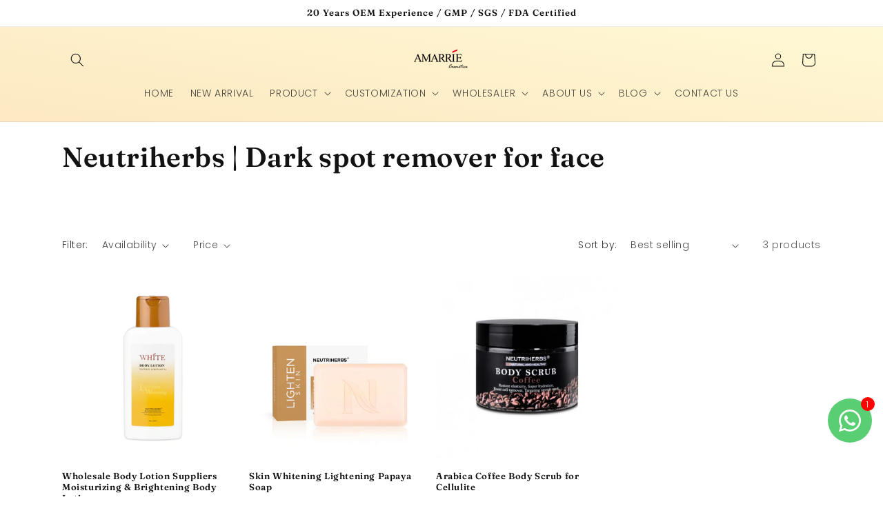

--- FILE ---
content_type: application/javascript; charset=utf-8
request_url: https://whatsapp-button.eazeapps.io/api/buttonInstallation/scriptTag?shopId=20984&v=1765243744
body_size: 7820
content:
(function () {
    const config = {"enabled":true,"general":{"phoneNumber":"8613632100212","prefilledMessage":{"enabled":true,"text":"Hey there, get assistance from Amarrie Web! {{ current_url }}","variables":true}},"appearance":{"type":"logoCircleButton","agentImage":null,"buttonText":"For better service, please provide your name and email please :)","size":"medium","placement":{"position":"bottomRight","spacing":{"left":17,"right":16,"bottom":78}},"visibility":{"showOnMobile":true,"showOnDesktop":true},"colors":{"icon":"#ffffff","text":"#ffffff","background":"#59ce72"},"zindex":9999},"enhancements":{"notificationBadge":{"enabled":true,"count":1},"greetingMessage":{"enabled":false,"text":"Hi, how can I help you?"},"businessHours":{"enabled":false,"startTime":"09:00","endTime":"17:00","days":["Monday","Tuesday","Wednesday","Thursday","Friday"],"timezone":"UTC","offlineMessage":"We're currently offline. Please contact us during business hours or leave a message!","offlineBehavior":"show"},"multiLanguage":{"enabled":false,"detectionMethod":"browser","defaultLanguage":"en","translations":[]},"popup":{"enabled":false,"message":"Wait! Don't leave without getting your questions answered. Chat with us now!","delay":30,"showOnce":true,"triggerType":"mouseleave","buttonText":"Get Help Now","closeText":"Close","styling":{"backgroundColor":"#ffffff","textColor":"#333333","primaryButtonColor":"#25D366","primaryButtonTextColor":"#ffffff","secondaryButtonColor":"#cccccc","secondaryButtonTextColor":"#333333","overlayColor":"rgba(0,0,0,0.5)","borderRadius":"10","shadowColor":"rgba(0,0,0,0.3)"}},"pageExclusion":{"enabled":true,"excludeHomepage":false,"excludeProducts":false,"excludeCollections":false,"excludePages":false,"excludeCart":false,"excludeCheckout":false,"customUrls":["\/pages\/thanks-for-your-message"]}},"developers":{"customCSS":false},"tracking":{"googleAnalytics":{"enabled":true},"metaPixel":{"enabled":false}}};


    if (config === 'replace_me') {
        return;
    }

    if (window.eazeappsWhatsAppChatButtonLoaded) {
        return;
    }

    window.eazeappsWhatsAppChatButtonLoaded = true;

    class GTYWhatsAppChatButton extends HTMLElement {
        constructor() {
            super();

            this.attachShadow({ mode: 'open' });

            this.config = config;

            if (this.config.enabled == false) {
                return;
            }

            // Check page exclusion
            if (this.config.enhancements && this.config.enhancements.pageExclusion && this.config.enhancements.pageExclusion.enabled) {
                if (this.shouldExcludeCurrentPage()) {
                    return;
                }
            }

            // Check business hours - only hide if explicitly set to hide
            if (this.config.enhancements && this.config.enhancements.businessHours && this.config.enhancements.businessHours.enabled) {
                const withinHours = this.isWithinBusinessHours();

                if (!withinHours && this.config.enhancements.businessHours.offlineBehavior === 'hide') {
                    return;
                } else if (!withinHours) {
                }
            } else {
            }

            // Initialize popup
            if (this.config.enhancements && this.config.enhancements.popup && this.config.enhancements.popup.enabled) {
                this.initializePopup();
            }

            this.style.display = 'block';

            let wrapper = this.getWrapper(this.config.appearance.zindex ? this.config.appearance.zindex : 9999);
            let wrapperEl = wrapper.content.querySelector('.gty-wacb-wrapper');

            // Get localized texts based on browser language
            const localizedTexts = this.getLocalizedTexts();

            // Check if we're outside business hours
            const isOutsideBusinessHours = this.config.enhancements && this.config.enhancements.businessHours &&
                this.config.enhancements.businessHours.enabled && !this.isWithinBusinessHours();

            // Use localized prefilled message if available
            const prefilledMessage = this.config.general.prefilledMessage.enabled ?
                (localizedTexts.prefilledMessage || this.config.general.prefilledMessage.text) : false;

            let whatsAppLink = this.getWhatsAppLink(this.config.general.phoneNumber, prefilledMessage, this.config.general.prefilledMessage.variables);
            let button = this.getButton(this.config.appearance.type, whatsAppLink, this.config.appearance.colors, this.config.appearance.agentImage, localizedTexts.buttonText || this.config.appearance.buttonText);

            // Show appropriate greeting message based on business hours
            let greetingMessage;
            if (isOutsideBusinessHours) {
                // Show business hours offline message
                greetingMessage = this.getGreetingMessage(
                    true,
                    localizedTexts.offlineMessage || (this.config.enhancements && this.config.enhancements.businessHours && this.config.enhancements.businessHours.offlineMessage),
                    whatsAppLink
                );
            } else {
                // Show normal greeting message
                greetingMessage = this.getGreetingMessage(
                    this.config.enhancements && this.config.enhancements.greetingMessage && this.config.enhancements.greetingMessage.enabled,
                    localizedTexts.greetingMessage || (this.config.enhancements && this.config.enhancements.greetingMessage && this.config.enhancements.greetingMessage.text),
                    whatsAppLink
                );
            }

            let notificationBadge = this.getNotificationBadge(
                this.config.enhancements && this.config.enhancements.notificationBadge && this.config.enhancements.notificationBadge.enabled,
                this.config.enhancements && this.config.enhancements.notificationBadge && this.config.enhancements.notificationBadge.count,
                whatsAppLink
            );

            // Store offline message for business hours
            this.offlineMessage = localizedTexts.offlineMessage || (this.config.enhancements && this.config.enhancements.businessHours && this.config.enhancements.businessHours.offlineMessage);

            // Store localized popup texts
            this.popupTexts = {
                title: localizedTexts.popupTitle || (this.config.enhancements && this.config.enhancements.popup && this.config.enhancements.popup.message),
                message: localizedTexts.popupMessage || (this.config.enhancements && this.config.enhancements.popup && this.config.enhancements.popup.message),
                buttonText: localizedTexts.popupButtonText || (this.config.enhancements && this.config.enhancements.popup && this.config.enhancements.popup.buttonText),
                closeText: localizedTexts.popupCloseText || (this.config.enhancements && this.config.enhancements.popup && this.config.enhancements.popup.closeText) || 'Close'
            };

            // Create a container so the notification badge positions relative to the button
            const buttonContainer = document.createElement('div');
            buttonContainer.className = 'gty-wacb-button-container';
            buttonContainer.style.position = 'relative';
            buttonContainer.style.display = 'inline-block';

            // Append button first, then badge into the same container
            buttonContainer.appendChild(button.content.cloneNode(true));
            buttonContainer.appendChild(notificationBadge.content.cloneNode(true));

            // Append greeting and container to wrapper
            wrapperEl.appendChild(greetingMessage.content.cloneNode(true));
            wrapperEl.appendChild(buttonContainer);

            // Before attaching to shadow DOM, adjust dynamic alignment for badge and overlay
            try {
                const isRightAligned = this.config.appearance.placement.position === 'bottomRight';

                // Align notification badge to top corner nearest page edge
                const badgeEl = wrapper.content.querySelector('.gty-wacb-notification-badge');
                if (badgeEl) {
                    // Always anchor to top-right of the button
                    badgeEl.style.top = '-2px';
                    badgeEl.style.right = '-4px';
                    badgeEl.style.left = 'auto';
                }

                // For agent circle button overlay (small WhatsApp bubble), always anchor to bottom-right of button
                const agentOverlay = wrapper.content.querySelector('[data-agent-button="true"] .gty-wacb-button-logo');
                if (agentOverlay) {
                    agentOverlay.style.bottom = '0';
                    agentOverlay.style.right = '0';
                    agentOverlay.style.left = 'auto';
                }
            } catch (e) {
                // No-op if elements not present
            }

            this.shadowRoot.appendChild(wrapper.content.cloneNode(true));
            this.shadowRoot.appendChild(this.getPlacementStyle(this.config.appearance.placement.position, this.config.appearance.placement.spacing));
            this.shadowRoot.appendChild(this.getSizeStyle(this.config.appearance.size, this.config.appearance.placement.position));
            this.shadowRoot.appendChild(this.getVisibilityStyle(this.config.appearance.visibility.showOnMobile, this.config.appearance.visibility.showOnDesktop));
            this.shadowRoot.appendChild(this.getCustomCSSStyle(this.config.developers.customCSS));

            let trackableLinks = this.shadowRoot.querySelectorAll('a');
            for (let i = 0; i < trackableLinks.length; i++) {
                this.applyLinkTracking(this.config.tracking, trackableLinks[i]);
            }
        }

        applyLinkTracking(tracking, link) {
            if (tracking.googleAnalytics.enabled) {
                link.addEventListener('click', function () {
                    if (typeof gtag === 'function') {
                        gtag('event', 'gty_whatsapp_button_click');
                    } else {
                        console.error('GTY WACB: Google Analytics Tracking unavailable, Google Analytics tag (gtag) not found.');
                    }
                });
            }

            if (tracking.metaPixel.enabled) {
                link.addEventListener('click', function () {
                    if (typeof fbq === 'function') {
                        fbq('trackCustom', 'gty_whatsapp_button_click');
                    } else {
                        console.error('GTY WACB: Meta Pixel Tracking unavailable, Meta Pixel tag (fbq) not found.');
                    }
                });
            }
        }

        applyVariables(message) {
            const replacements = {
                "current_url": function () {
                    return window.location.href;
                }
            }

            for (let [placeholder, replacement] of Object.entries(replacements)) {
                message = message.replace(new RegExp(`\\{\\{\\s*${placeholder.replace(/\s+/g, '\\s*')}\\s*\\}\\}`, 'g'), replacement);
            }

            return message
        }

        getWrapper(zIndex) {
            const wrapper = document.createElement('template');

            // Check button placement to set flex direction
            const isRightAligned = this.config.appearance.placement.position === 'bottomRight';
            const flexDirection = isRightAligned ? 'row' : 'row-reverse';

            wrapper.innerHTML = `
        <style>
          .gty-wacb-wrapper {
            display: inline-flex;
            align-items: flex-start;
            flex-direction: ${flexDirection};
            z-index: ${zIndex};
            position: fixed;
          }
        </style>

        <div class="gty-wacb-wrapper"></div>`;

            return wrapper;
        }

        getNotificationBadge(enabled, count, link) {
            const notificationBadge = document.createElement('template');

            if (!enabled || count <= 0) {
                return notificationBadge;
            }

            notificationBadge.innerHTML = `
        <style>
          .gty-wacb-notification-badge {
            height: 20px;
            min-width: 8px;
            background-color: #FF0303;
            font-size: 12px;
            color: #fff;
            text-decoration: none;
            border-radius: 10px;
            position: absolute;
            right: 0;
            display: flex;
            align-items: center;
            justify-content: center;
            padding-left: 6px;
            padding-right: 6px;
          }
        </style>

        <a href="${link}" class="gty-wacb-notification-badge" aria-label="Contact us on WhatsApp" target="_blank">${count}</a>`;

            return notificationBadge;
        }

        getGreetingMessage(enabled, text, link) {
            const greetingMessage = document.createElement('template');

            if (!enabled || !text) {
                return greetingMessage;
            }

            // Check button placement to position message correctly
            const isRightAligned = this.config.appearance.placement.position === 'bottomRight';

            if (isRightAligned) {
                // Button is on the right - message should be on the left side with arrow pointing right
                greetingMessage.innerHTML = `
            <style>
              .gty-wacb-greeting-message {
                position: relative;
                background-color: #E0F6CA;
                color: #000;
                border-radius: 6px 0 6px 6px;
                font-size: 12px;
                text-decoration: none;
                margin-right: 12px;
                line-height: 32px;
                padding: 0 8px;
              }

              .gty-wacb-greeting-message::after {
                content: "";
                position: absolute;
                top: 0;
                left: 100%;
                width: 0;
                border-top: 12px solid #E0F6CA;
                border-left: 0px solid transparent;
                border-right: 7px solid transparent;
              }
            </style>

            <a href="${link}" class="gty-wacb-greeting-message" target="_blank">
              ${text}
            </a>`;
            } else {
                // Button is on the left - message should be on the right side with arrow pointing left
                greetingMessage.innerHTML = `
            <style>
              .gty-wacb-greeting-message {
                position: relative;
                background-color: #E0F6CA;
                color: #000;
                border-radius: 0 6px 6px 6px;
                font-size: 12px;
                text-decoration: none;
                margin-left: 12px;
                line-height: 32px;
                padding: 0 8px;
              }

              .gty-wacb-greeting-message::after {
                content: "";
                position: absolute;
                top: 0;
                right: 100%;
                width: 0;
                border-top: 12px solid #E0F6CA;
                border-right: 0px solid transparent;
                border-left: 7px solid transparent;
              }
            </style>

            <a href="${link}" class="gty-wacb-greeting-message" target="_blank">
              ${text}
            </a>`;
            }

            return greetingMessage;
        }

        getButton(type, link, colors, agentImage = false, buttonText = false) {
            let button = document.createElement('template');

            if (type == "logoTextButton" && !buttonText) {
                return button;
            }

            switch (type) {
                case "logoTextButton":
                    button.innerHTML = `
              <style>
                .gty-wacb-button {
                  background-color: ${colors.background};
                  text-decoration: none;
                  border-radius: 23px;
                  height: 46px;
                  display: flex;
                  align-items: center;
                  justify-content: center;
                  flex-shrink: 0;
                  padding-left: 16px;
                  padding-right: 16px;
                }

                .gty-wacb-button-logo {
                  margin-right: 8px;
                  width: 30px;
                  height: 30px;
                }

                .gty-wacb-button-text {
                  font-size: 16px;
                  color: ${colors.text};
                }

                .gty-wacb-notification-badge {
                  margin-top: -4px;
                  margin-right: -4px;
                }
              </style>

              <a href="${link}" class="gty-wacb-button" target="_blank">
                <svg class="gty-wacb-button-logo" width="32" height="32" viewBox="0 0 32 32" fill="none" xmlns="http://www.w3.org/2000/svg">
                  <path d="M27.2071 4.65C24.2143 1.65 20.2286 0 15.9929 0C7.25 0 0.135714 7.11429 0.135714 15.8571C0.135714 18.65 0.864286 21.3786 2.25 23.7857L0 32L8.40714 29.7929C10.7214 31.0571 13.3286 31.7214 15.9857 31.7214H15.9929C24.7286 31.7214 32 24.6071 32 15.8643C32 11.6286 30.2 7.65 27.2071 4.65ZM15.9929 29.05C13.6214 29.05 11.3 28.4143 9.27857 27.2143L8.8 26.9286L3.81429 28.2357L5.14286 23.3714L4.82857 22.8714C3.50714 20.7714 2.81429 18.35 2.81429 15.8571C2.81429 8.59286 8.72857 2.67857 16 2.67857C19.5214 2.67857 22.8286 4.05 25.3143 6.54286C27.8 9.03572 29.3286 12.3429 29.3214 15.8643C29.3214 23.1357 23.2571 29.05 15.9929 29.05ZM23.2214 19.1786C22.8286 18.9786 20.8786 18.0214 20.5143 17.8929C20.15 17.7571 19.8857 17.6929 19.6214 18.0929C19.3571 18.4929 18.6 19.3786 18.3643 19.65C18.1357 19.9143 17.9 19.95 17.5071 19.75C15.1786 18.5857 13.65 17.6714 12.1143 15.0357C11.7071 14.3357 12.5214 14.3857 13.2786 12.8714C13.4071 12.6071 13.3429 12.3786 13.2429 12.1786C13.1429 11.9786 12.35 10.0286 12.0214 9.23571C11.7 8.46429 11.3714 8.57143 11.1286 8.55714C10.9 8.54286 10.6357 8.54286 10.3714 8.54286C10.1071 8.54286 9.67857 8.64286 9.31429 9.03572C8.95 9.43571 7.92857 10.3929 7.92857 12.3429C7.92857 14.2929 9.35 16.1786 9.54286 16.4429C9.74286 16.7071 12.3357 20.7071 16.3143 22.4286C18.8286 23.5143 19.8143 23.6071 21.0714 23.4214C21.8357 23.3071 23.4143 22.4643 23.7429 21.5357C24.0714 20.6071 24.0714 19.8143 23.9714 19.65C23.8786 19.4714 23.6143 19.3714 23.2214 19.1786Z" fill="${colors.icon}"/>
                </svg>
                <div class="gty-wacb-button-text">${buttonText}</div>
              </a>`;
                    break;
                case "logoCircleButton":
                    button.innerHTML = `
              <style>
                .gty-wacb-button {
                  background-color: ${colors.background};
                  text-decoration: none;
                  border-radius: 100%;
                  width: 64px;
                  height: 64px;
                  display: flex;
                  align-items: center;
                  justify-content: center;
                  flex-shrink: 0;
                }
              </style>

              <a href="${link}" class="gty-wacb-button" target="_blank" aria-label="Contact us on WhatsApp">
                <svg width="32" height="32" viewBox="0 0 32 32" fill="none" xmlns="http://www.w3.org/2000/svg">
                  <path d="M27.2071 4.65C24.2143 1.65 20.2286 0 15.9929 0C7.25 0 0.135714 7.11429 0.135714 15.8571C0.135714 18.65 0.864286 21.3786 2.25 23.7857L0 32L8.40714 29.7929C10.7214 31.0571 13.3286 31.7214 15.9857 31.7214H15.9929C24.7286 31.7214 32 24.6071 32 15.8643C32 11.6286 30.2 7.65 27.2071 4.65ZM15.9929 29.05C13.6214 29.05 11.3 28.4143 9.27857 27.2143L8.8 26.9286L3.81429 28.2357L5.14286 23.3714L4.82857 22.8714C3.50714 20.7714 2.81429 18.35 2.81429 15.8571C2.81429 8.59286 8.72857 2.67857 16 2.67857C19.5214 2.67857 22.8286 4.05 25.3143 6.54286C27.8 9.03572 29.3286 12.3429 29.3214 15.8643C29.3214 23.1357 23.2571 29.05 15.9929 29.05ZM23.2214 19.1786C22.8286 18.9786 20.8786 18.0214 20.5143 17.8929C20.15 17.7571 19.8857 17.6929 19.6214 18.0929C19.3571 18.4929 18.6 19.3786 18.3643 19.65C18.1357 19.9143 17.9 19.95 17.5071 19.75C15.1786 18.5857 13.65 17.6714 12.1143 15.0357C11.7071 14.3357 12.5214 14.3857 13.2786 12.8714C13.4071 12.6071 13.3429 12.3786 13.2429 12.1786C13.1429 11.9786 12.35 10.0286 12.0214 9.23571C11.7 8.46429 11.3714 8.57143 11.1286 8.55714C10.9 8.54286 10.6357 8.54286 10.3714 8.54286C10.1071 8.54286 9.67857 8.64286 9.31429 9.03572C8.95 9.43571 7.92857 10.3929 7.92857 12.3429C7.92857 14.2929 9.35 16.1786 9.54286 16.4429C9.74286 16.7071 12.3357 20.7071 16.3143 22.4286C18.8286 23.5143 19.8143 23.6071 21.0714 23.4214C21.8357 23.3071 23.4143 22.4643 23.7429 21.5357C24.0714 20.6071 24.0714 19.8143 23.9714 19.65C23.8786 19.4714 23.6143 19.3714 23.2214 19.1786Z" fill="${colors.icon}"/>
                </svg>
              </a>`;
                    break;
                case "agentCircleButton":
                    button.innerHTML = `
              <style>
                .gty-wacb-button {
                  border-radius: 100%;
                  text-decoration: none;
                  width: 64px;
                  height: 64px;
                  display: flex;
                  align-items: center;
                  justify-content: center;
                  flex-shrink: 0;
                }

                .gty-wacb-button-agent-image {
                  width: 100%;
                  height: 100%;
                  object-fit: cover;
                  border-radius: 50%;
                }

                .gty-wacb-button-logo {
                  width: 10px;
                  height: 10px;
                  padding: 5px;
                  position: absolute;
                  bottom: 0;
                  right: 0;
                  background-color: ${colors.background};
                  border-radius: 100%;
                }
              </style>

              <a href="${link}" class="gty-wacb-button" target="_blank" aria-label="Contact us on WhatsApp" data-agent-button="true">
                <img class="gty-wacb-button-agent-image" src="${agentImage}"/>
                <svg class="gty-wacb-button-logo" width="32" height="32" viewBox="0 0 32 32" fill="none" xmlns="http://www.w3.org/2000/svg">
                    <path d="M27.2071 4.65C24.2143 1.65 20.2286 0 15.9929 0C7.25 0 0.135714 7.11429 0.135714 15.8571C0.135714 18.65 0.864286 21.3786 2.25 23.7857L0 32L8.40714 29.7929C10.7214 31.0571 13.3286 31.7214 15.9857 31.7214H15.9929C24.7286 31.7214 32 24.6071 32 15.8643C32 11.6286 30.2 7.65 27.2071 4.65ZM15.9929 29.05C13.6214 29.05 11.3 28.4143 9.27857 27.2143L8.8 26.9286L3.81429 28.2357L5.14286 23.3714L4.82857 22.8714C3.50714 20.7714 2.81429 18.35 2.81429 15.8571C2.81429 8.59286 8.72857 2.67857 16 2.67857C19.5214 2.67857 22.8286 4.05 25.3143 6.54286C27.8 9.03572 29.3286 12.3429 29.3214 15.8643C29.3214 23.1357 23.2571 29.05 15.9929 29.05ZM23.2214 19.1786C22.8286 18.9786 20.8786 18.0214 20.5143 17.8929C20.15 17.7571 19.8857 17.6929 19.6214 18.0929C19.3571 18.4929 18.6 19.3786 18.3643 19.65C18.1357 19.9143 17.9 19.95 17.5071 19.75C15.1786 18.5857 13.65 17.6714 12.1143 15.0357C11.7071 14.3357 12.5214 14.3857 13.2786 12.8714C13.4071 12.6071 13.3429 12.3786 13.2429 12.1786C13.1429 11.9786 12.35 10.0286 12.0214 9.23571C11.7 8.46429 11.3714 8.57143 11.1286 8.55714C10.9 8.54286 10.6357 8.54286 10.3714 8.54286C10.1071 8.54286 9.67857 8.64286 9.31429 9.03572C8.95 9.43571 7.92857 10.3929 7.92857 12.3429C7.92857 14.2929 9.35 16.1786 9.54286 16.4429C9.74286 16.7071 12.3357 20.7071 16.3143 22.4286C18.8286 23.5143 19.8143 23.6071 21.0714 23.4214C21.8357 23.3071 23.4143 22.4643 23.7429 21.5357C24.0714 20.6071 24.0714 19.8143 23.9714 19.65C23.8786 19.4714 23.6143 19.3714 23.2214 19.1786Z" fill="${colors.icon}"/>
                </svg>
              </a>`;

                    break;
            }

            return button;
        }

        getVisibilityStyle(showOnMobile, showOnDesktop) {
            const style = document.createElement("style");
            let styleContent = "";

            if (showOnMobile == false) {
                styleContent += `
        @media (max-width: 767px) {
          .gty-wacb-wrapper {
            display: none;
          }
        }`
            }

            if (showOnDesktop == false) {
                styleContent += `
        @media (min-width: 768px) {
          .gty-wacb-wrapper {
            display: none;
          }
        }`
            }

            style.textContent = styleContent;

            return style;
        }

        getPlacementStyle(position, spacing) {
            const style = document.createElement("style");

            let styleContent = `
            .gty-wacb-wrapper {
        bottom: ${spacing.bottom}px;`

            switch (position) {
                case "bottomLeft":
                    styleContent += `left: ${spacing.left}px;`
                    break;
                case "bottomRight":
                    styleContent += `right: ${spacing.right}px;`
                    break;
            }

            styleContent += `}`

            style.textContent = styleContent;

            return style;
        }

        getSizeStyle(size, position) {
            const style = document.createElement("style");

            const sizes = {
                "small": 0.75,
                "medium": 1,
                "large": 1.25
            };

            let styleContent = `
          .gty-wacb-wrapper {
            transform: scale(${sizes[size]});`;

            switch (position) {
                case "bottomLeft":
                    styleContent += `transform-origin: left bottom;`;
                    break;
                case "bottomRight":
                    styleContent += `transform-origin: right bottom;`;
                    break;
            }

            styleContent += `}`;

            style.textContent = styleContent;

            return style;
        }

        getCustomCSSStyle(customCSS) {
            const style = document.createElement("style");

            if (!customCSS) {
                return style;
            }

            style.textContent = customCSS;

            return style;
        }

        getWhatsAppLink(phoneNumber, message, variables) {
            if (!phoneNumber) {
                throw ('phoneNumber missing')
            }

            let link = new URL("https://wa.me/");

            link.pathname = phoneNumber;

            if (message) {
                if (variables) {
                    message = this.applyVariables(message);
                }

                link.searchParams.append("text", message);
            }

            return link;
        }

        // Business Hours functionality
        isWithinBusinessHours() {

            if (!this.config.enhancements || !this.config.enhancements.businessHours) {
                return true;
            }

            const config = this.config.enhancements.businessHours;

            if (!config.enabled) {
                return true;
            }

            const now = new Date();
            const timezone = config.timezone || 'UTC';

            // Get current time in specified timezone
            const options = { timeZone: timezone, hour12: false };
            const timeStr = now.toLocaleTimeString('en-US', options);
            const [hours, minutes] = timeStr.split(':').map(Number);
            const currentMinutes = hours * 60 + minutes;

            // Parse start and end times
            const [startHour, startMin] = config.startTime.split(':').map(Number);
            const [endHour, endMin] = config.endTime.split(':').map(Number);
            const startMinutes = startHour * 60 + startMin;
            const endMinutes = endHour * 60 + endMin;

            // Check day of week
            const dayName = now.toLocaleDateString('en-US', { weekday: 'long', timeZone: timezone });

            if (!config.days.includes(dayName)) {
                return false;
            }

            // Check time
            let withinHours;
            if (endMinutes >= startMinutes) {
                // Normal case: business hours don't cross midnight
                withinHours = currentMinutes >= startMinutes && currentMinutes < endMinutes;
            } else {
                // Business hours cross midnight
                withinHours = currentMinutes >= startMinutes || currentMinutes < endMinutes;
            }

            return withinHours;
        }

        // Page Exclusion functionality
        shouldExcludeCurrentPage() {
            if (!this.config.enhancements || !this.config.enhancements.pageExclusion) {
                return false;
            }

            const config = this.config.enhancements.pageExclusion;

            if (!config.enabled) {
                return false;
            }

            const currentPath = window.location.pathname.toLowerCase();
            const currentUrl = window.location.href.toLowerCase();

            // Check predefined page types
            if (config.excludeHomepage && (currentPath === '/' || currentPath === '')) {
                return true;
            }

            if (config.excludeProducts && (currentPath.startsWith('/products/') || currentPath.includes('/products/'))) {
                return true;
            }

            if (config.excludeCollections && (currentPath.startsWith('/collections/') || currentPath.includes('/collections/'))) {
                return true;
            }

            if (config.excludePages && (currentPath.startsWith('/pages/') || currentPath.includes('/pages/'))) {
                return true;
            }

            if (config.excludeCart && (currentPath === '/cart' || currentPath.startsWith('/cart/') || currentPath.includes('/cart'))) {
                return true;
            }

            if (config.excludeCheckout && (
                currentPath.includes('/checkout') ||
                currentPath.includes('/thank_you') ||
                currentPath.includes('/orders/') ||
                currentUrl.includes('checkout') ||
                currentUrl.includes('thank_you')
            )) {
                return true;
            }

            // Check custom URL patterns
            if (config.customUrls && Array.isArray(config.customUrls)) {
                for (const urlPattern of config.customUrls) {
                    if (urlPattern && urlPattern.trim()) {
                        const pattern = urlPattern.trim().toLowerCase();
                        // Check if current path or URL contains the pattern
                        if (currentPath.includes(pattern) || currentUrl.includes(pattern)) {
                            return true;
                        }
                    }
                }
            }

            return false;
        }

        // Multi-language support
        getLocalizedTexts() {
            if (!this.config.enhancements || !this.config.enhancements.multiLanguage || !this.config.enhancements.multiLanguage.enabled) {
                return {};
            }

            const detectionMethod = this.config.enhancements.multiLanguage.detectionMethod || 'browser';
            let detectedLang = '';

            if (detectionMethod === 'shopify') {
                // Try to get Shopify's selected language from various sources
                detectedLang = this.getShopifyLanguage();
            }

            // Fallback to browser language if Shopify language not available
            if (!detectedLang) {
                detectedLang = navigator.language || navigator.userLanguage;
            }

            const langCode = detectedLang.split('-')[0]; // Get primary language code
            const translations = this.config.enhancements.multiLanguage.translations;

            // Check for exact match first, then language family
            let translation = translations[detectedLang] || translations[langCode];

            // If no translation found, check for language family matches
            if (!translation) {
                for (const [key, value] of Object.entries(translations)) {
                    if (key.startsWith(langCode + '-') || key.split('-')[0] === langCode) {
                        translation = value;
                        break;
                    }
                }
            }

            return translation || {};
        }

        getShopifyLanguage() {
            // Method 1: Check if Shopify.locale is available (newer themes)
            if (typeof Shopify !== 'undefined' && Shopify.locale) {
                return Shopify.locale;
            }

            // Method 2: Check for localization object in the page
            if (typeof window.localization !== 'undefined' && window.localization.language) {
                return window.localization.language;
            }

            // Method 3: Check HTML lang attribute set by Shopify
            const htmlLang = document.documentElement.getAttribute('lang');
            if (htmlLang) {
                return htmlLang;
            }

            // Method 4: Parse from URL (for market-specific URLs)
            const pathSegments = window.location.pathname.split('/');
            const possibleLangCode = pathSegments[1];
            if (possibleLangCode && possibleLangCode.length === 2) {
                return possibleLangCode;
            }

            return '';
        }

        // Popup functionality
        initializePopup() {
            if (!this.config.enhancements || !this.config.enhancements.popup) return;
            const config = this.config.enhancements.popup;
            const self = this;
            let hasShown = false;
            let exitIntentTimer = null;

            // Check if should only show once
            if (config.showOnce && sessionStorage.getItem('gty-popup-shown')) {
                return;
            }

            const showPopup = () => {
                if (hasShown) return;
                hasShown = true;

                if (config.showOnce) {
                    sessionStorage.setItem('gty-popup-shown', 'true');
                }

                // Create popup with custom styling
                const styling = (this.config.enhancements && this.config.enhancements.popup && this.config.enhancements.popup.styling) || {
                    backgroundColor: '#ffffff',
                    textColor: '#333333',
                    primaryButtonColor: '#25D366',
                    primaryButtonTextColor: '#ffffff',
                    secondaryButtonColor: '#cccccc',
                    secondaryButtonTextColor: '#333333',
                    overlayColor: 'rgba(0,0,0,0.5)',
                    borderRadius: '10',
                    shadowColor: 'rgba(0,0,0,0.3)',
                };


                // Create overlay
                const overlay = document.createElement('div');
                overlay.style.cssText = `
                    position: fixed !important;
                    top: 0 !important;
                    left: 0 !important;
                    width: 100% !important;
                    height: 100% !important;
                    background: ${styling.overlayColor} !important;
                    z-index: 999998 !important;
                    margin: 0 !important;
                    padding: 0 !important;
                    border: none !important;
                    display: block !important;
                `;

                const popup = document.createElement('div');
                popup.style.cssText = `
                    position: fixed !important;
                    top: 50% !important;
                    left: 50% !important;
                    transform: translate(-50%, -50%) !important;
                    background: ${styling.backgroundColor} !important;
                    padding: 30px !important;
                    border-radius: ${styling.borderRadius}px !important;
                    box-shadow: 0 10px 40px ${styling.shadowColor} !important;
                    z-index: 999999 !important;
                    max-width: 400px !important;
                    text-align: center !important;
                    display: block !important;
                    margin: 0 !important;
                    border: 1px solid #ddd !important;
                `;

                popup.innerHTML = `
                    <p style="margin: 0 0 20px 0; font-size: 18px; color: ${styling.textColor};">${self.popupTexts.message}</p>
                    <button style="
                        background: ${styling.primaryButtonColor};
                        color: ${styling.primaryButtonTextColor};
                        border: none;
                        padding: 12px 24px;
                        border-radius: 5px;
                        font-size: 16px;
                        cursor: pointer;
                        margin-right: 10px;
                        transition: opacity 0.2s;
                    " onclick="window.open('${self.getWhatsAppLink(self.config.general.phoneNumber, self.config.general.prefilledMessage.enabled ? self.config.general.prefilledMessage.text : false, self.config.general.prefilledMessage.variables)}', '_blank'); document.body.removeChild(document.querySelector('[data-popup-overlay]')); this.parentElement.remove();" onmouseover="this.style.opacity='0.8'" onmouseout="this.style.opacity='1'">
                        ${self.popupTexts.buttonText}
                    </button>
                    <button style="
                        background: ${styling.secondaryButtonColor};
                        color: ${styling.secondaryButtonTextColor};
                        border: none;
                        padding: 12px 24px;
                        border-radius: 5px;
                        font-size: 16px;
                        cursor: pointer;
                        transition: opacity 0.2s;
                    " onclick="document.body.removeChild(document.querySelector('[data-popup-overlay]')); this.parentElement.remove();" onmouseover="this.style.opacity='0.8'" onmouseout="this.style.opacity='1'">
                        ${self.popupTexts.closeText}
                    </button>
                `;

                // Add data attribute for easy removal
                overlay.setAttribute('data-popup-overlay', 'true');

                document.body.appendChild(overlay);
                document.body.appendChild(popup);

            };

            // Different trigger types
            if (config.triggerType === 'mouseleave') {
                document.addEventListener('mouseout', (e) => {
                    if (e.clientY <= 0 && !hasShown) {
                        showPopup();
                    }
                });
            } else if (config.triggerType === 'timer') {
                exitIntentTimer = setTimeout(() => {
                    showPopup();
                }, config.delay * 1000);
            } else if (config.triggerType === 'scroll') {
                let scrollTimer;
                window.addEventListener('scroll', () => {
                    clearTimeout(scrollTimer);
                    scrollTimer = setTimeout(() => {
                        const scrollPercent = (window.scrollY + window.innerHeight) / document.documentElement.scrollHeight;
                        if (scrollPercent > 0.5 && !hasShown) {
                            showPopup();
                        }
                    }, 150);
                });
            }
        }
    }

    window.customElements.define('gty-whatsapp-chat-button', GTYWhatsAppChatButton);

    document.body.appendChild(new GTYWhatsAppChatButton);
}());
